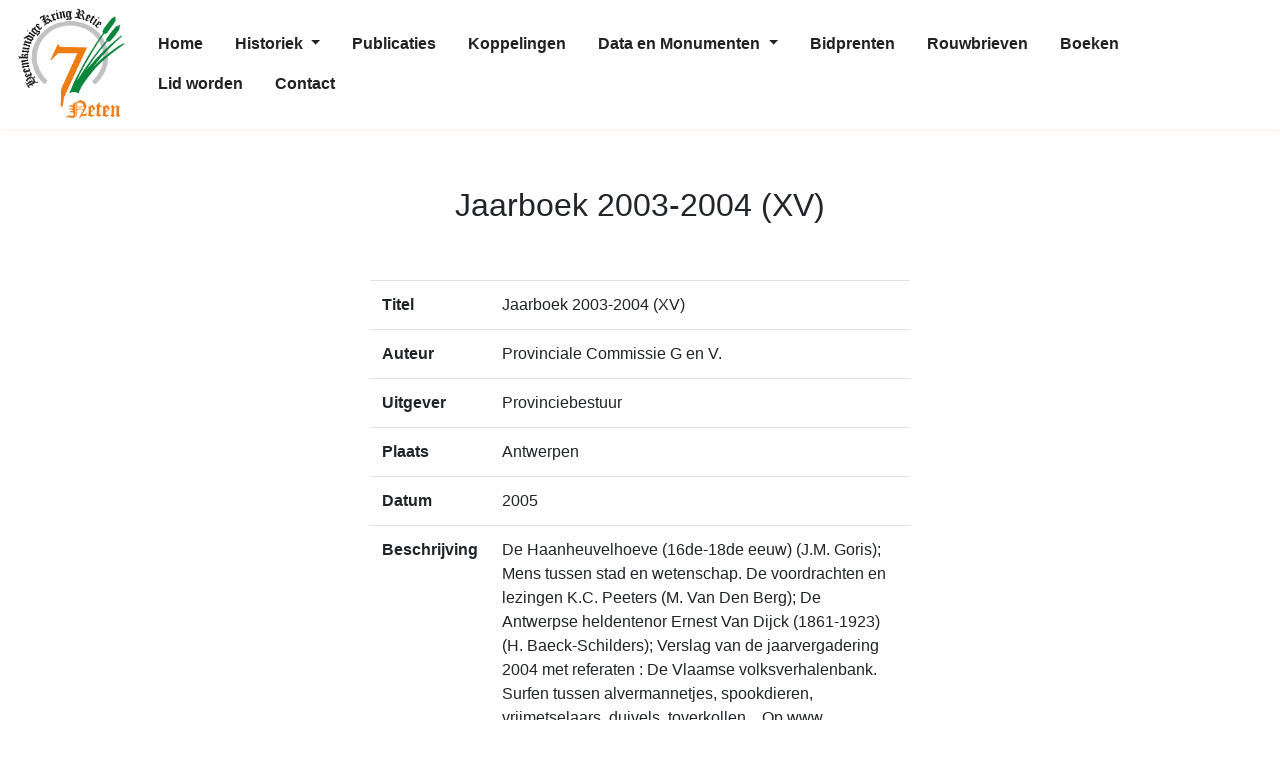

--- FILE ---
content_type: text/css
request_url: https://zevenneten.be/wp-content/themes/madeit/assets/css/gutenfront.css?ver=1.0.5
body_size: 429
content:
.is-style-grid {
    height: calc(100% - 220px);
    overflow: hidden;
}

.is-style-grid .blocks-gallery-grid {
    -webkit-column-count: 3;
    -moz-column-count: 3;
    column-count: 3;
    -webkit-column-gap: 0.5rem;
    -moz-column-gap: 0.5rem;
    column-gap: 0.5rem;
    orphans: 1;
    widows: 1;
    display: block;
}

.is-style-grid.columns-1 .blocks-gallery-grid {
    -webkit-column-count: 1;
    -moz-column-count: 1;
    column-count: 1;
}

.is-style-grid.columns-2 .blocks-gallery-grid {
    -webkit-column-count: 2;
    -moz-column-count: 2;
    column-count: 2;
}

.is-style-grid.columns-3 .blocks-gallery-grid {
    -webkit-column-count: 3;
    -moz-column-count: 3;
    column-count: 3;
}

.is-style-grid.columns-4 .blocks-gallery-grid {
    -webkit-column-count: 4;
    -moz-column-count: 4;
    column-count: 4;
}

.is-style-grid.columns-5 .blocks-gallery-grid {
    -webkit-column-count: 5;
    -moz-column-count: 5;
    column-count: 5;
}

.is-style-grid .blocks-gallery-item {
    display: inline-block !important;
    width: 100% !important;
    margin: 0 !important;
    margin-bottom: 0.5rem !important;
}

.wp-block-gallery.is-style-grid.is-cropped .blocks-gallery-item img {
    display: block !important;
    max-width: 100% !important;
    height: auto !important;
    width: 100% !important;
    object-fit: none !important;
    -o-object-fit: none !important;
}



.is-style-eq-height {
    
}
.is-style-eq-height .blocks-gallery-grid {
    display: block;
}

.is-style-eq-height .blocks-gallery-item {
    display: inline-block;
    width: auto !important;
    height: 100px;
    position: relative;
    margin: 0 6px 6px 0 !important;
}

.is-style-eq-height .blocks-gallery-item figure {
    display: block;
    height: auto;
    width: auto;
    position: relative;
    margin-right: 6px !important;
}
.is-style-eq-height .blocks-gallery-item figure img {
    height: 100px;
}

@media (min-width: 600px) {
    .is-style-eq-height .blocks-gallery-item {
    margin: 0 10px 10px 0;
    }

    .is-style-eq-height .blocks-gallery-item figure {
        margin-right: 10px !important;
    }
}



/* Square image */
.wp-block-image.is-style-square {
    position: relative;
    overflow: hidden;
}

.wp-block-image.is-style-square figure {
  position: absolute;
  width: 100%;
  height: 100%;
}

.wp-block-image.is-style-square a {
    display: block;
    height: 100%;
    width: 100%;
}

.wp-block-image.is-style-square img {
    object-fit: cover;
    height: 100%;
    margin-top: -50%;
    top: 50%;
    position: absolute;
    width: 100%;
    left: 50%;
    margin-left: -50%;
}

.wp-block-image.is-style-square:after {
  content: "";
  display: block;
  padding-bottom: 100%;
}

--- FILE ---
content_type: application/javascript
request_url: https://zevenneten.be/wp-content/themes/madeit/assets/bootstrap-46/popup.js?ver=2.9.0
body_size: 732
content:

//get all popups by class .madeit-popup
const popups = document.querySelectorAll('.madeit-popup');
for(let popup of popups) {
    var id = popup.getAttribute('data-id');
    var delay = popup.getAttribute('data-delay');
    var action = popup.getAttribute('data-action');
    var session = popup.getAttribute('data-sessies');
    var popupElementId = popup.getAttribute('id');

    console.log(id);
    console.log(delay);
    console.log(action);
    console.log(session);

    var opensToday = getPopupCookie('popup_' + id + '_today');
    var opensTotal = getPopupCookie('popup_' + id + '_total');
    if(opensToday === undefined) {
        opensToday = 0;
    }
    if(opensTotal === undefined) {
        opensTotal = 0;
    }
    //parse integer
    opensToday = parseInt(opensToday);
    opensTotal = parseInt(opensTotal);

    var expireDays = 365 * 5;
    if(session === 'Eén keer per dag') {
        expireDays = 1;
    }
    else if(session === 'Eén keer per week') {
        expireDays = 7;
    }
    else if(session === 'Eén keer per maand') {
        expireDays = 30;
    }
    else if(session === 'Eén keer per jaar') {
        expireDays = 365;
    }

    if(action == 'Openen van pagina' || action == 'Openen van specifieke pagina\'s') {
        if(opensToday > 0 && session === 'Elke bezoek één keer') {
            continue;
        }
        else if(session === 'Elke pagina') {
            //Ga verder
        }
        else if(opensToday > 0 && session === 'Eén keer per dag') {
            continue;
        }
        else if(opensTotal > 0 && session === 'Eén keer per week') {
            continue;
        }
        else if(opensTotal > 0 && session === 'Eén keer per maand') {
            continue;
        }
        else if(opensTotal > 0 && session === 'Eén keer per jaar') {
            continue;
        }
        else if(opensTotal > 0 && session === 'Eén keer in totaal') {
            continue;
        }
        else if((opensToday > 0 || opensTotal > 5) && session === '5 keer, één keer per bezoek') {
            continue;
        }
        else if((opensToday > 0 || opensTotal > 10) && session === '10 keer, één keer per bezoek') {
            continue;
        }

        
        setTimeout(function() {
            jQuery('#' + popupElementId).modal('show');
            setPopupCookie('popup_' + id + '_today', opensToday + 1, 1);
            setPopupCookie('popup_' + id + '_total', opensTotal + 1, expireDays);
        }, delay);
    }
}


function setPopupCookie( cName, value, exdays ) {
    var cValue, exdate = new Date( );
    exdate.setDate( exdate.getDate( ) + exdays );
    cValue = value + ( ( null == exdays ) ? '' : '; expires=' + exdate.toUTCString( ) );
    document.cookie = cName + '=' + cValue + '; path=/';
}

function getPopupCookie( cName ) {
    var i, x, y, ARRcookies = document.cookie.split( ';' );
    for ( i = 0; i < ARRcookies.length; i++ ) {
        x = ARRcookies[i].substring( 0, ARRcookies[i].indexOf( '=' ) );
        y = ARRcookies[i].substring( ARRcookies[i].indexOf( '=' ) + 1 );
        x = x.replace( /^\s+|\s+$/g, '' );
        if ( x === cName ) {
            return y;
        }
    }
}